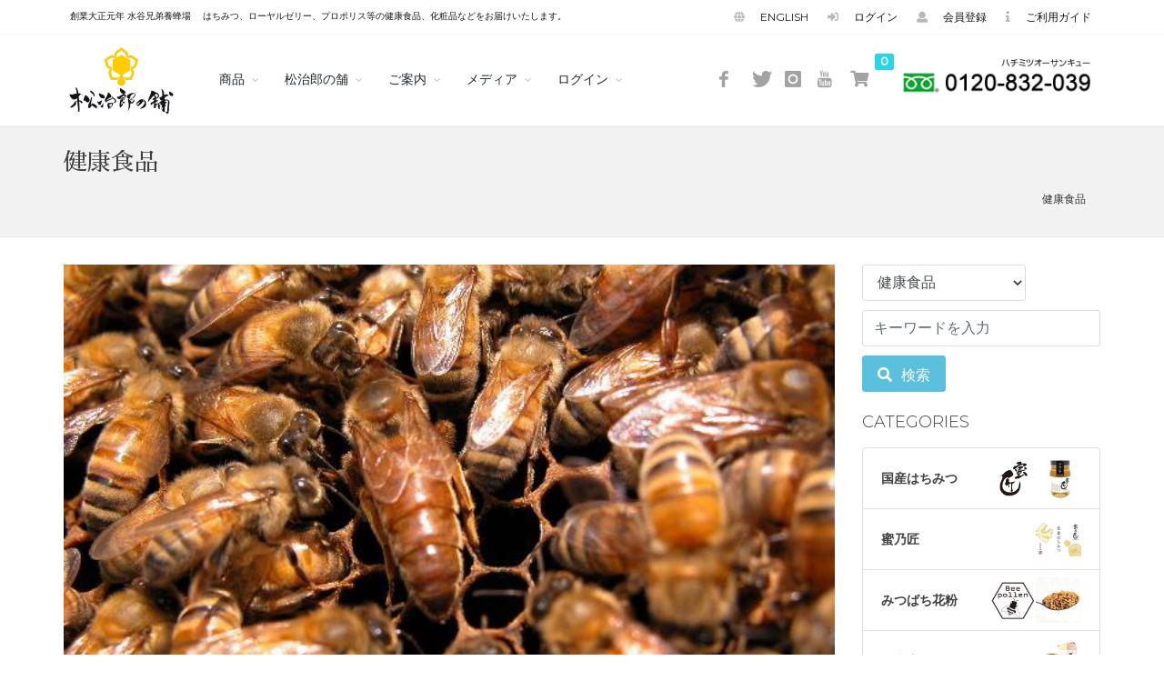

--- FILE ---
content_type: text/html; charset=UTF-8
request_url: https://www.matsujiro.shop/products/list?category_id=1
body_size: 14776
content:
<!doctype html>
<html lang="ja">
<head>
<meta charset="utf-8">
<meta http-equiv="X-UA-Compatible" content="IE=edge">
<!--[if IE]><meta http-equiv='X-UA-Compatible' content='IE=edge,chrome=1'><![endif]-->

<title>健康食品 | はちみつ屋 松治郎の舗</title>
    <meta name="author" content="はちみつ屋松治郎の舗">
  <meta name="viewport" content="width=device-width, initial-scale=1">
  
 <meta property="og:title" content="健康食品" />
<meta property="og:type" content="article" />
<meta property="og:url" content="https://www.matsujiro.shop/products/list?category_id=1">
<meta property="og:image" content="https://www.matsujiro.shop/html/user_data/img/categorytop/c-1.jpg" />
<meta property="og:site_name"  content="健康食品 はちみつ屋 松治郎の舗" />
<meta property="og:description" content="" />
<meta property="fb:app_id" content="1298878156911581" />
<meta name="twitter:card" content="summary" />
<meta name="twitter:site" content="@matusjiro_honey" />
<meta name="twitter:title" content="健康食品" />
<meta name="twittersite_name"  content="健康食品 はちみつ屋 松治郎の舗" />
<meta name="twitter:description" content="" />
<meta name="twitter:url" content="https://www.matsujiro.shop/products/list?category_id=1">
<meta name="twitter:image" content="/html/user_data/img/categorytop/c-1.jpg" />
<meta name="description" content="">
<meta name="keywords" content="">

  <link rel="icon" href="/html/template/sasstyle1/img/common/favicon.ico">

  <!-- WEB FONTS : use %7C instead of | (pipe) -->
  <link href="https://fonts.googleapis.com/css?family=Montserrat:300,400,500%7COpen+Sans:300,400,600%7CRaleway:300,400,500,600,700" rel="stylesheet" type="text/css" />
  <link href="https://fonts.googleapis.com/earlyaccess/sawarabimincho.css" rel="stylesheet" />

  <!-- CORE CSS -->
  	<link href="/html/template/sasstyle1/assets/plugins/bootstrap/css/bootstrap.css" rel="stylesheet" type="text/css" />


<link rel="stylesheet" href="/html/template/sasstyle1/css/slick.css?v=3.0.15">
<link rel="stylesheet" href="/html/template/sasstyle1/css/default.css?v=3.0.15">

	<!-- THEME CSS -->
	<link href="/html/template/sasstyle1/assets/css/essentials.css?v=3.0.15" rel="stylesheet" type="text/css" />
	<link href="/html/template/sasstyle1/assets/css/layout.css?v=3.0.15" rel="stylesheet" type="text/css" />

	<!-- PAGE LEVEL SCRIPTS -->
	<link href="/html/template/sasstyle1/assets/css/header-1.css?v=3.0.15" rel="stylesheet" type="text/css" />
	<link href="/html/template/sasstyle1/assets/css/color_scheme/blue.css?v=3.0.15" rel="stylesheet" type="text/css" id="color_scheme" />
  <link href="/html/template/sasstyle1/css/overwrite.css" rel="stylesheet" type="text/css" />
<!-- for original theme CSS -->
<link href="/html/template/sasstyle1/assets/css/layout-shop.css?v=3.0.15" rel="stylesheet" type="text/css" />

	<!-- JAVASCRIPT FILES -->
	<script type="text/javascript">var plugin_path = '/html/template/sasstyle1//assets/plugins/';</script>
	<script type="text/javascript" src="/html/template/sasstyle1/assets/plugins/jquery/jquery-3.2.1.min.js"></script>

	
  <!-- Font Awesome-->
	<link href="https://use.fontawesome.com/releases/v5.0.6/css/all.css" rel="stylesheet">
	    
            <!-- ▼GTMヘッダー：gtmheader GTM-W7ZGSSL -->
            <!-- Google Tag Manager -->
<script>(function(w,d,s,l,i){w[l]=w[l]||[];w[l].push({'gtm.start':
new Date().getTime(),event:'gtm.js'});var f=d.getElementsByTagName(s)[0],
j=d.createElement(s),dl=l!='dataLayer'?'&l='+l:'';j.async=true;j.src=
'https://www.googletagmanager.com/gtm.js?id='+i+dl;f.parentNode.insertBefore(j,f);
})(window,document,'script','dataLayer','GTM-W7ZGSSL');</script>
<!-- End Google Tag Manager -->
        <!-- ▲GTMヘッダー：gtmheader GTM-W7ZGSSL -->
    <!-- ▼GA4  EC：ga4ec for 3 -->
            <!-- // product_list -->
        <script>
        dataLayer.push({ecommerce: null});
        // GA4
        dataLayer.push({
            'event': 'view_item_list',
            'ecommerce': {
                'items': [
                                        {
                        'item_name': 'ローヤルゼリーコラーゲンドリンク(50ml）6本入り',
                        'item_id': '160000018000',
                        'item_code': '',
                        'price': '2700',
                        'item_category': '健康食品：ローヤルゼリー健康食品：ハニーサプリシリーズ',
                    },                                        {
                        'item_name': '国産 生ローヤルゼリー',
                        'item_id': '160000005000',
                        'item_code': '',
                        'price': '19440',
                        'item_category': '健康食品：ローヤルゼリー',
                    },                                        {
                        'item_name': 'ローヤルゼリー　コエンザイムQ10（90粒）',
                        'item_id': '160000016000',
                        'item_code': '',
                        'price': '6480',
                        'item_category': '健康食品：ローヤルゼリー健康食品：ハニーサプリシリーズ',
                    },                                        {
                        'item_name': 'ローヤルゼリー 糖衣錠タイプ（90粒）',
                        'item_id': '160000015000',
                        'item_code': '',
                        'price': '5400',
                        'item_category': '健康食品：ローヤルゼリー健康食品：ハニーサプリシリーズ',
                    },                                        {
                        'item_name': 'ローヤルドリンク （100ml）10本入り',
                        'item_id': '160000007000',
                        'item_code': '',
                        'price': '2700',
                        'item_category': '健康食品：ローヤルゼリー',
                    },                                        {
                        'item_name': 'プロポリス＆マヌカハニー 150g',
                        'item_id': '150000017000',
                        'item_code': '',
                        'price': '3780',
                        'item_category': '健康食品：プロポリス健康食品：ハニーサプリシリーズキャンペーン：ハニーサプリメントキャンペーン',
                    },                                        {
                        'item_name': 'プロポリス＆マヌカハニー　スティックタイプ（10g×6袋）',
                        'item_id': '150000018000',
                        'item_code': '',
                        'price': '1620',
                        'item_category': '健康食品：プロポリス健康食品：ハニーサプリシリーズキャンペーン：ハニーサプリメントキャンペーン',
                    },                                        {
                        'item_name': 'プロポリスカプセルタイプ（90粒）',
                        'item_id': '150000016000',
                        'item_code': '',
                        'price': '5400',
                        'item_category': '健康食品：プロポリス健康食品：ハニーサプリシリーズキャンペーン：日々の予防に',
                    },                                        {
                        'item_name': 'プロポリス ストレートタイプ 30ml',
                        'item_id': '150000006000',
                        'item_code': '',
                        'price': '3240',
                        'item_category': '健康食品：プロポリス健康食品：ハニーサプリシリーズキャンペーン：日々の予防にキャンペーン：ハニーサプリメントキャンペーン',
                    },                                        {
                        'item_name': 'プロポリスドリンク10本入り',
                        'item_id': '150000014000',
                        'item_code': '',
                        'price': '3564',
                        'item_category': '健康食品：プロポリス',
                    },                                        {
                        'item_name': '【定期購入】ビーポーレン(Bee pollen)みつばち花粉　90g（毎月おとどけ）',
                        'item_id': '170000007000',
                        'item_code': '',
                        'price': '2754',
                        'item_category': '健康食品：みつばち花粉 Beepollen',
                    },                                        {
                        'item_name': 'プロポリスストレート(30ml)3本',
                        'item_id': '0000000000046',
                        'item_code': '',
                        'price': '9234',
                        'item_category': '健康食品：プロポリス健康食品：ハニーサプリシリーズキャンペーン：ハニーサプリメントキャンペーン',
                    },                                        {
                        'item_name': '【定期購入】プロポリスカプセルタイプ　90粒（毎月お届け）',
                        'item_id': '170000011000',
                        'item_code': '',
                        'price': '4590',
                        'item_category': '健康食品：プロポリス健康食品：ハニーサプリシリーズ',
                    },                                        {
                        'item_name': '【定期購入】ローヤルゼリーコラーゲンドリンク(50ml）30本（毎月お届け）',
                        'item_id': '160000018000',
                        'item_code': '',
                        'price': '11475',
                        'item_category': '健康食品：ローヤルゼリー健康食品：ハニーサプリシリーズ',
                    },                                        {
                        'item_name': '【定期購入】ローヤルゼリーコエンザイムQ10　90粒（毎月お届け）',
                        'item_id': '170000011000',
                        'item_code': '',
                        'price': '5508',
                        'item_category': '健康食品：ローヤルゼリー健康食品：ハニーサプリシリーズ',
                    },                                        {
                        'item_name': '【定期購入】ローヤルゼリー 糖衣錠タイプ　90粒（毎月お届け）',
                        'item_id': '170000011000',
                        'item_code': '',
                        'price': '4590',
                        'item_category': '健康食品：ハニーサプリシリーズ',
                    }                                    ]
            }
        });

        // UA
        dataLayer.push({
            'ecommerce': {
                'currencyCode': 'JPY',
                'impressions': [
                                        {
                        'name': 'ローヤルゼリーコラーゲンドリンク(50ml）6本入り',
                        'id': '160000018000',
                        'price': '2700',
                        'category': '健康食品：ローヤルゼリー健康食品：ハニーサプリシリーズ',
                    },                                        {
                        'name': '国産 生ローヤルゼリー',
                        'id': '160000005000',
                        'price': '19440',
                        'category': '健康食品：ローヤルゼリー',
                    },                                        {
                        'name': 'ローヤルゼリー　コエンザイムQ10（90粒）',
                        'id': '160000016000',
                        'price': '6480',
                        'category': '健康食品：ローヤルゼリー健康食品：ハニーサプリシリーズ',
                    },                                        {
                        'name': 'ローヤルゼリー 糖衣錠タイプ（90粒）',
                        'id': '160000015000',
                        'price': '5400',
                        'category': '健康食品：ローヤルゼリー健康食品：ハニーサプリシリーズ',
                    },                                        {
                        'name': 'ローヤルドリンク （100ml）10本入り',
                        'id': '160000007000',
                        'price': '2700',
                        'category': '健康食品：ローヤルゼリー',
                    },                                        {
                        'name': 'プロポリス＆マヌカハニー 150g',
                        'id': '150000017000',
                        'price': '3780',
                        'category': '健康食品：プロポリス健康食品：ハニーサプリシリーズキャンペーン：ハニーサプリメントキャンペーン',
                    },                                        {
                        'name': 'プロポリス＆マヌカハニー　スティックタイプ（10g×6袋）',
                        'id': '150000018000',
                        'price': '1620',
                        'category': '健康食品：プロポリス健康食品：ハニーサプリシリーズキャンペーン：ハニーサプリメントキャンペーン',
                    },                                        {
                        'name': 'プロポリスカプセルタイプ（90粒）',
                        'id': '150000016000',
                        'price': '5400',
                        'category': '健康食品：プロポリス健康食品：ハニーサプリシリーズキャンペーン：日々の予防に',
                    },                                        {
                        'name': 'プロポリス ストレートタイプ 30ml',
                        'id': '150000006000',
                        'price': '3240',
                        'category': '健康食品：プロポリス健康食品：ハニーサプリシリーズキャンペーン：日々の予防にキャンペーン：ハニーサプリメントキャンペーン',
                    },                                        {
                        'name': 'プロポリスドリンク10本入り',
                        'id': '150000014000',
                        'price': '3564',
                        'category': '健康食品：プロポリス',
                    },                                        {
                        'name': '【定期購入】ビーポーレン(Bee pollen)みつばち花粉　90g（毎月おとどけ）',
                        'id': '170000007000',
                        'price': '2754',
                        'category': '健康食品：みつばち花粉 Beepollen',
                    },                                        {
                        'name': 'プロポリスストレート(30ml)3本',
                        'id': '0000000000046',
                        'price': '9234',
                        'category': '健康食品：プロポリス健康食品：ハニーサプリシリーズキャンペーン：ハニーサプリメントキャンペーン',
                    },                                        {
                        'name': '【定期購入】プロポリスカプセルタイプ　90粒（毎月お届け）',
                        'id': '170000011000',
                        'price': '4590',
                        'category': '健康食品：プロポリス健康食品：ハニーサプリシリーズ',
                    },                                        {
                        'name': '【定期購入】ローヤルゼリーコラーゲンドリンク(50ml）30本（毎月お届け）',
                        'id': '160000018000',
                        'price': '11475',
                        'category': '健康食品：ローヤルゼリー健康食品：ハニーサプリシリーズ',
                    },                                        {
                        'name': '【定期購入】ローヤルゼリーコエンザイムQ10　90粒（毎月お届け）',
                        'id': '170000011000',
                        'price': '5508',
                        'category': '健康食品：ローヤルゼリー健康食品：ハニーサプリシリーズ',
                    },                                        {
                        'name': '【定期購入】ローヤルゼリー 糖衣錠タイプ　90粒（毎月お届け）',
                        'id': '170000011000',
                        'price': '4590',
                        'category': '健康食品：ハニーサプリシリーズ',
                    }                                    ]
            }
        });

    </script>


        <!-- ▲GA4  EC：ga4ec for 3 -->

    
<!-- Global Site Tag (gtag.js) - Google Analytics -->
<script async src="https://www.googletagmanager.com/gtag/js?id=AW-10968928674"></script>
<script>
  window.dataLayer = window.dataLayer || [];
  function gtag(){dataLayer.push(arguments);}
  gtag('js', new Date());
  gtag('config', 'AW-10968928674');
</script>
<!-- Google tag (gtag.js) -->
<script async src="https://www.googletagmanager.com/gtag/js?id=G-CEHFYXG0TV"></script>
<script>
  window.dataLayer = window.dataLayer || [];
  function gtag(){dataLayer.push(arguments);}
  gtag('js', new Date());

  gtag('config', 'G-CEHFYXG0TV');
</script>
<!-- Global Site Tag (gtag.js) - Google Analytics -->
<script async src="https://www.googletagmanager.com/gtag/js?id=UA-118116246-1"></script>
<script>
  window.dataLayer = window.dataLayer || [];
  function gtag(){dataLayer.push(arguments);}
  gtag('js', new Date());
  gtag('config', 'UA-118116246-1');
</script>
<script>
	
gtag('event', 'view_item_list', {
  "items": [
{
  'id': '160000018000',
  'name': 'ローヤルゼリーコラーゲンドリンク(50ml）6本入り',
  'category': '健康食品',
  'brand': '',
  'variant': '',
  'list': 'おすすめ順',
  'price': '2700', 
  'position': 1
},{
  'id': '160000005000',
  'name': '国産 生ローヤルゼリー',
  'category': '健康食品',
  'brand': '',
  'variant': '',
  'list': 'おすすめ順',
  'price': '19440', 
  'position': 2
},{
  'id': '160000016000',
  'name': 'ローヤルゼリー　コエンザイムQ10（90粒）',
  'category': '健康食品',
  'brand': '',
  'variant': '',
  'list': 'おすすめ順',
  'price': '6480', 
  'position': 3
},{
  'id': '160000015000',
  'name': 'ローヤルゼリー 糖衣錠タイプ（90粒）',
  'category': '健康食品',
  'brand': '',
  'variant': '',
  'list': 'おすすめ順',
  'price': '5400', 
  'position': 4
},{
  'id': '160000007000',
  'name': 'ローヤルドリンク （100ml）10本入り',
  'category': '健康食品',
  'brand': '',
  'variant': '',
  'list': 'おすすめ順',
  'price': '2700', 
  'position': 5
},{
  'id': '150000017000',
  'name': 'プロポリス＆マヌカハニー 150g',
  'category': '健康食品',
  'brand': '',
  'variant': '',
  'list': 'おすすめ順',
  'price': '3780', 
  'position': 6
},{
  'id': '150000018000',
  'name': 'プロポリス＆マヌカハニー　スティックタイプ（10g×6袋）',
  'category': '健康食品',
  'brand': '',
  'variant': '',
  'list': 'おすすめ順',
  'price': '1620', 
  'position': 7
},{
  'id': '150000016000',
  'name': 'プロポリスカプセルタイプ（90粒）',
  'category': '健康食品',
  'brand': '',
  'variant': '',
  'list': 'おすすめ順',
  'price': '5400', 
  'position': 8
},{
  'id': '150000006000',
  'name': 'プロポリス ストレートタイプ 30ml',
  'category': '健康食品',
  'brand': '',
  'variant': '',
  'list': 'おすすめ順',
  'price': '3240', 
  'position': 9
},{
  'id': '150000014000',
  'name': 'プロポリスドリンク10本入り',
  'category': '健康食品',
  'brand': '',
  'variant': '',
  'list': 'おすすめ順',
  'price': '3564', 
  'position': 10
},{
  'id': '170000007000',
  'name': '【定期購入】ビーポーレン(Bee pollen)みつばち花粉　90g（毎月おとどけ）',
  'category': '健康食品',
  'brand': '',
  'variant': '',
  'list': 'おすすめ順',
  'price': '2754', 
  'position': 11
},{
  'id': '0000000000046',
  'name': 'プロポリスストレート(30ml)3本',
  'category': '健康食品',
  'brand': '',
  'variant': '',
  'list': 'おすすめ順',
  'price': '9234', 
  'position': 12
},{
  'id': '170000011000',
  'name': '【定期購入】プロポリスカプセルタイプ　90粒（毎月お届け）',
  'category': '健康食品',
  'brand': '',
  'variant': '',
  'list': 'おすすめ順',
  'price': '4590', 
  'position': 13
},{
  'id': '160000018000',
  'name': '【定期購入】ローヤルゼリーコラーゲンドリンク(50ml）30本（毎月お届け）',
  'category': '健康食品',
  'brand': '',
  'variant': '',
  'list': 'おすすめ順',
  'price': '11475', 
  'position': 14
},{
  'id': '170000011000',
  'name': '【定期購入】ローヤルゼリーコエンザイムQ10　90粒（毎月お届け）',
  'category': '健康食品',
  'brand': '',
  'variant': '',
  'list': 'おすすめ順',
  'price': '5508', 
  'position': 15
},{
  'id': '170000011000',
  'name': '【定期購入】ローヤルゼリー 糖衣錠タイプ　90粒（毎月お届け）',
  'category': '健康食品',
  'brand': '',
  'variant': '',
  'list': 'おすすめ順',
  'price': '4590', 
  'position': 16
}  ]
});

var items = [];
items['243'] = {
  'id': '160000018000',
  'name': 'ローヤルゼリーコラーゲンドリンク(50ml）6本入り',
  'category': '健康食品',
  'brand': '',
  'variant': '',
  'list': 'おすすめ順',
  'price': '2700', 
  'position': 1
};
items['32'] = {
  'id': '160000005000',
  'name': '国産 生ローヤルゼリー',
  'category': '健康食品',
  'brand': '',
  'variant': '',
  'list': 'おすすめ順',
  'price': '19440', 
  'position': 2
};
items['199'] = {
  'id': '160000016000',
  'name': 'ローヤルゼリー　コエンザイムQ10（90粒）',
  'category': '健康食品',
  'brand': '',
  'variant': '',
  'list': 'おすすめ順',
  'price': '6480', 
  'position': 3
};
items['198'] = {
  'id': '160000015000',
  'name': 'ローヤルゼリー 糖衣錠タイプ（90粒）',
  'category': '健康食品',
  'brand': '',
  'variant': '',
  'list': 'おすすめ順',
  'price': '5400', 
  'position': 4
};
items['37'] = {
  'id': '160000007000',
  'name': 'ローヤルドリンク （100ml）10本入り',
  'category': '健康食品',
  'brand': '',
  'variant': '',
  'list': 'おすすめ順',
  'price': '2700', 
  'position': 5
};
items['232'] = {
  'id': '150000017000',
  'name': 'プロポリス＆マヌカハニー 150g',
  'category': '健康食品',
  'brand': '',
  'variant': '',
  'list': 'おすすめ順',
  'price': '3780', 
  'position': 6
};
items['233'] = {
  'id': '150000018000',
  'name': 'プロポリス＆マヌカハニー　スティックタイプ（10g×6袋）',
  'category': '健康食品',
  'brand': '',
  'variant': '',
  'list': 'おすすめ順',
  'price': '1620', 
  'position': 7
};
items['197'] = {
  'id': '150000016000',
  'name': 'プロポリスカプセルタイプ（90粒）',
  'category': '健康食品',
  'brand': '',
  'variant': '',
  'list': 'おすすめ順',
  'price': '5400', 
  'position': 8
};
items['188'] = {
  'id': '150000006000',
  'name': 'プロポリス ストレートタイプ 30ml',
  'category': '健康食品',
  'brand': '',
  'variant': '',
  'list': 'おすすめ順',
  'price': '3240', 
  'position': 9
};
items['27'] = {
  'id': '150000014000',
  'name': 'プロポリスドリンク10本入り',
  'category': '健康食品',
  'brand': '',
  'variant': '',
  'list': 'おすすめ順',
  'price': '3564', 
  'position': 10
};
items['278'] = {
  'id': '170000007000',
  'name': '【定期購入】ビーポーレン(Bee pollen)みつばち花粉　90g（毎月おとどけ）',
  'category': '健康食品',
  'brand': '',
  'variant': '',
  'list': 'おすすめ順',
  'price': '2754', 
  'position': 11
};
items['227'] = {
  'id': '0000000000046',
  'name': 'プロポリスストレート(30ml)3本',
  'category': '健康食品',
  'brand': '',
  'variant': '',
  'list': 'おすすめ順',
  'price': '9234', 
  'position': 12
};
items['288'] = {
  'id': '170000011000',
  'name': '【定期購入】プロポリスカプセルタイプ　90粒（毎月お届け）',
  'category': '健康食品',
  'brand': '',
  'variant': '',
  'list': 'おすすめ順',
  'price': '4590', 
  'position': 13
};
items['252'] = {
  'id': '160000018000',
  'name': '【定期購入】ローヤルゼリーコラーゲンドリンク(50ml）30本（毎月お届け）',
  'category': '健康食品',
  'brand': '',
  'variant': '',
  'list': 'おすすめ順',
  'price': '11475', 
  'position': 14
};
items['287'] = {
  'id': '170000011000',
  'name': '【定期購入】ローヤルゼリーコエンザイムQ10　90粒（毎月お届け）',
  'category': '健康食品',
  'brand': '',
  'variant': '',
  'list': 'おすすめ順',
  'price': '5508', 
  'position': 15
};
items['286'] = {
  'id': '170000011000',
  'name': '【定期購入】ローヤルゼリー 糖衣錠タイプ　90粒（毎月お届け）',
  'category': '健康食品',
  'brand': '',
  'variant': '',
  'list': 'おすすめ順',
  'price': '4590', 
  'position': 16
};

function selectProduct(pid) {
  var item = items[pid];
  gtag('event', 'select_content', {
  "content_type": "product",
  "items": [{
    'id': item.id,
    'name': item.name,
    'category': item.category,
    'brand': item.brand,
    'variant': item.variant,
    'position': item.pos
    }]
  });
}

</script>

</head>
<body id="page_product_list" class="product_page">
<div id="fb-root"></div>
<script>(function(d, s, id) {
  var js, fjs = d.getElementsByTagName(s)[0];
  if (d.getElementById(id)) return;
  js = d.createElement(s); js.id = id;
  js.src = 'https://connect.facebook.net/ja_JP/sdk.js#xfbml=1&version=v3.0&appId=1298878156911581&autoLogAppEvents=1';
  fjs.parentNode.insertBefore(js, fjs);
}(document, 'script', 'facebook-jssdk'));</script>

 <div id="wrapper">
  <header id="">
    <div class="container-fluid-1 inner-1">
                            <!-- ▼GTMボディ：gtmbody GTM-W7ZGSSL -->
            <!-- Google Tag Manager (noscript) -->
<noscript><iframe src="https://www.googletagmanager.com/ns.html?id=GTM-W7ZGSSL"
height="0" width="0" style="display:none;visibility:hidden"></iframe></noscript>
<!-- End Google Tag Manager (noscript) -->
        <!-- ▲GTMボディ：gtmbody GTM-W7ZGSSL -->
    <!-- ▼トップバー -->
            <!-- Top Bar -->
<div id="topBar" class="hidden-md-down">
	<div class="container">

		<!-- right -->
		<ul class="top-links list-inline float-right">
						<li class="hidden-xs-down"><a href="https://matsujiro-global.com/" target="_blank" rel=”noopener” title="English"><i class="fa fa-globe"></i>　English</a></li>
			<li class="hidden-xs-down"><a href="https://www.matsujiro.shop/mypage/login" title="ログイン"><i class="fa fa-sign-in-alt"></i>　ログイン</a></li>
			<li class="hidden-xs-down"><a href="https://www.matsujiro.shop/entry" title="会員登録"><i class="fa fa-user"></i>　会員登録</a></li>
						<li class="hidden-xs-down"><a href="/user_data/guide" title="ご利用ガイド"><i class="fa fa-info"></i>　ご利用ガイド</a></li>
		</ul>

		<!-- left -->
		<ul class="top-links list-inline">
			<li class="hidden-xs-down"><a href="#" class="fs-10">創業大正元年 水谷兄弟養蜂場　 はちみつ、ローヤルゼリー、プロポリス等の健康食品、化粧品などをお届けいたします。</a></li>
				</ul>

	</div>
</div>
<!-- /Top Bar -->
        <!-- ▲トップバー -->
    <!-- ▼ヘッダー -->
                        <div id="header" class="navbar-toggleable-md sticky clearfix">


  <!-- TOP NAV -->
  <header id="topNav">
    <div class="container">

      <!-- Mobile Menu Button -->
      <button class="btn btn-mobile" data-toggle="collapse" data-target=".nav-main-collapse">
        <i class="fa fa-bars"></i>
      </button>

      <!-- BUTTONS -->
      <ul class="float-right nav nav-pills nav-second-main">
        <li><a href="https://www.facebook.com/matsujiro" target="_blank" title="Facebook @matsujiro"><i class="icon-facebook"></i></a></li>
        <li><a href="https://twitter.com/matsujiro_honey" target="_blank" title="Twitter @matsujiro_honey"><i class="icon-twitter"></i></a></li>
        <li><a href="https://www.instagram.com/matsujiro_honey" target="_blank" title="Instagram @matsujiro_honey"><i class="icon-instagram"></i></a></li>
        <li><a href="https://www.youtube.com/channel/UCE45fuM640BnaxB945kgHnw"><i class="icon-youtube"></i></a></li>

       	

        <!-- QUICK SHOP CART -->
        <li class="quick-cart">
          <a id="nav-cart" href="#" title="ショッピングカートビュー 0個">
            <span id="nav-cart-icon" class="badge badge-aqua btn-sm badge-corner">0</span>
            <i class="fa fa-shopping-cart fa-lg"></i> 
          </a>
     
          
         
          <div class="quick-cart-box p-10 box-static box-border-top">
              <h5><i class="fa fa-shopping-cart fa-lg"></i> ショッピングカート</h5>
                        <div class="quick-cart-wrapper">
                            <p class="p-10 bg-error fs-12 bg-silver ">
                <i class="fa fa-warning fa-lg text-warning"></i> 現在カート内に商品はございません。
              </p>
                          </div>

            <!-- quick cart footer -->
                                   <!-- /quick cart footer -->

          </div>
     
        </li>
        <!-- /QUICK SHOP CART -->
				<li class="nav-item-img hidden-md-down "><a href="tel:0120832039" title="松治郎の舗フリーダイヤル0120832039"><img src="/html/template/sasstyle1/assets/images/basic/fd-0120832039-1.png" class="nav-img"></a></li>

      </ul>
      <!-- /BUTTONS -->

      <!-- Logo -->
      <a class="logo float-left" href="https://www.matsujiro.shop/" title="はちみつ屋 松治郎の舗">        <img src="/html/template/sasstyle1/assets/images/basic/m-logo-2-252x160.png" alt="はちみつ屋 松治郎の舗" />
      </a>

			<div class="navbar-collapse collapse float-left nav-main-collapse ml-30">
        <nav class="nav-main">
					
          <ul id="topMain" class="nav nav-pills nav-main">
            <li class="dropdown mega-menu">
              <a href="#" class="dropdown-toggle">商品</a>
              <ul class="dropdown-menu">
                <li>
                  <div class="row">
                    <div class="col-md-5th">
                      <ul class="list-unstyled">
                        <li><span>はちみつ</span></li>
                        <li class="menu-item-img"><a href="https://www.matsujiro.shop/products/list?category_id=11" title="国産はちみつ　蜜匠">国産はちみつ　蜜匠<img src="/html/template/sasstyle1/assets/images/menu/mitsusho.jpg" class="float-right hidden-md-down" width="50"></a></li>
                        <li class="menu-item-img"><a href="https://www.matsujiro.shop/products/list?category_id=35" title="蜜乃匠">蜜乃匠<img src="/html/template/sasstyle1/assets/images/menu/2022-jh-200x200.jpg" class="float-right hidden-md-down" width="50"></a></li>
                        <li class="menu-item-img"><a href="https://www.matsujiro.shop/products/list?category_id=13" title="海外厳選はちみつ">海外厳選はちみつ<img src="/html/template/sasstyle1/assets/images/menu/sekaino-honey.jpg" class="float-right hidden-md-down" width="50"></a></li>
                        <li class="menu-item-img"><a href="https://www.matsujiro.shop/products/list?category_id=12" title="献上蜜">献上蜜<img src="/html/template/sasstyle1/assets/images/menu/m-3.jpg" class="float-right hidden-md-down" width="50"></a></li>
												<li class="menu-item-img"><a href="https://www.matsujiro.shop/products/list?category_id=14" title="はちみつ製品">はちみつ製品<img src="/html/template/sasstyle1/assets/images/menu/hachimitsu-seihin.jpg" class="float-right hidden-md-down" width="50"></a></li>
												<li class="menu-item-img"><a href="https://www.matsujiro.shop/products/list?category_id=15" title="はちみつお菓子">はちみつお菓子<img src="/html/template/sasstyle1/assets/images/menu/candy.jpg" class="float-right hidden-md-down" width="50"></a></li>
                      </ul>
                    </div>
                    <div class="col-md-5th">
                      <ul class="list-unstyled">
												<li><span>健康食品</span></li>
                        <li class="menu-item-img"><a href="https://www.matsujiro.shop/products/list?category_id=3" title="プロポリス">プロポリス<img src="/html/template/sasstyle1/assets/images/menu/propolis.jpg" class="float-right hidden-md-down" width="50"></a></li>
                        <li class="menu-item-img"><a href="https://www.matsujiro.shop/products/list?category_id=16" title="ローヤルゼリー">ローヤルゼリー<img src="/html/template/sasstyle1/assets/images/menu/royaljelly.jpg" class="float-right hidden-md-down" width="50"></a></li>
                        <li class="menu-item-img"><a href="https://www.matsujiro.shop/products/list?category_id=4" title="みつばち花粉">みつばち花粉<img src="/html/template/sasstyle1/assets/images/menu/beepollen_spoon.jpg" class="float-right hidden-md-down" width="50"></a></li>
                      </ul>
                    </div>
                    <div class="col-md-5th">
                      <ul class="list-unstyled">
												<li><span>はちみつコスメ　蜜美</span></li>
												<li class="menu-item-img"><a href="https://www.matsujiro.shop/products/detail/43" title="はちみつコスメ　蜜美 石けん">石けん<img src="/html/template/sasstyle1/assets/images/menu/mitsubi.jpg" class="float-right hidden-md-down" width="50"></a></li>
                        <li class="menu-item-img"><a href="https://www.matsujiro.shop/products/detail/40" title="はちみつコスメ　蜜美 リップクリーム">リップクリーム<img src="/html/template/sasstyle1/assets/images/menu/mitsubi-lip.jpg" class="float-right hidden-md-down" width="50"></a></li>
                        <li class="menu-item-img"><a href="https://www.matsujiro.shop/products/detail/356" title="はちみつコスメ　蜜美 ハンドクリーム">ハンドクリーム<img src="/html/template/sasstyle1/assets/images/menu/mitsubi-cream.jpg" class="float-right hidden-md-down" width="50"></a></li>
                        <li class="menu-item-img"><a href="https://www.matsujiro.shop/products/detail/42" title="はちみつコスメ　蜜美 フェイス&ボディオイル">フェイス&ボディオイル<img src="/html/template/sasstyle1/assets/images/menu/mitsubi-oil.jpg" class="float-right hidden-md-down" width="50"></a></li>
                      </ul>
                    </div>
                    <div class="col-md-5th">
                      <ul class="list-unstyled">
												<li><span>セレクト商品</span></li>
												<li class="menu-item-img"><a href="https://www.matsujiro.shop/products/list?category_id=17" title="おいせさん">おいせさん<img src="/html/template/sasstyle1/assets/images/menu/m-7.jpg" class="float-right hidden-md-down" width="50"></a></li>
                        <li class="menu-item-img"><a href="https://www.matsujiro.shop/products/list?category_id=18" title="ボディタオル">ボディタオル<img src="/html/template/sasstyle1/assets/images/menu/m-12.jpg" class="float-right hidden-md-down" width="50"></a></li>
                        <li></li>
                        <li><span ><a href="https://www.matsujiro.shop/products/list?category_id=34" title="松治郎の舗　定期便" style="font-size: 16px; font-weight: 600; padding-left: 0;">松治郎の舗　定期便</a></span></li>
                        <li class="menu-item-img"><a href="https://www.matsujiro.shop/products/list?category_id=34" title="ハニーサプリ定期便">定期便<img src="/html/template/sasstyle1/assets/images/menu/m-34.jpg" class="float-right hidden-md-down" width="50"></a></li>
                      </ul>
                    </div>
                    <div class="col-md-5th">
                      <ul class="list-unstyled">
												<li><span>贈答品・プレゼント</span></li>
												<li class="menu-item-img"><a href="https://www.matsujiro.shop/products/list?category_id=19" title="お祝い・内祝い">お祝い・内祝い<img src="/html/template/sasstyle1/assets/images/menu/uchiiwai.jpg" class="float-right hidden-md-down" width="50"></a></li>
                        <li class="menu-item-img"><a href="https://www.matsujiro.shop/products/list?category_id=20" title="ギフトボックス">ギフトボックス<img src="/html/template/sasstyle1/assets/images/menu/gift.jpg" class="float-right hidden-md-down" width="50"></a></li>
                      </ul>
                    </div>
                  </div>
                </li>
              </ul>
            </li>
            <li class="dropdown">
              <a class="dropdown-toggle" href="#">
                松治郎の舗
              </a>
              <ul class="dropdown-menu">
                <!--<li class="dropdown"><a href="https://www.matsujiro.shop/user_data/kodawari" title="素材へのこだわり">素材へのこだわり</a></li>-->
                <li class="dropdown"><a href="https://www.matsujiro.shop/user_data/aboutus" title="松治郎の舗とは">松治郎の舗とは</a></li>
                <li class="dropdown"><a href="https://www.matsujiro.shop/user_data/meister" title="はちみつマイスター">はちみつマイスター蜜匠</a></li>
                <li class="dropdown"><a href="https://www.matsujiro.shop/user_data/meister_osyun" title="はちみつマイスター">おしゅん</a></li>
                <li class="dropdown"><a href="https://www.matsujiro.shop/user_data/honey" title="様々なはちみつ">はちみつの世界へ</a></li>
                <li class="dropdown"><a href="https://www.matsujiro.shop/user_data/shoplist" title="店舗案内">店舗案内</a></li>
                <li class="dropdown"><a href="https://www.matsujiro.shop/help/about" title="会社概要">会社概要</a></li>
                <li class="dropdown"><a href="https://matsujiro-recruit.net/" target="_blank" title="人材採用">採用情報</a></li>
							</ul>
						</li>
            <li class="dropdown">
              <a class="dropdown-toggle" href="#">
                ご案内
              </a>
              <ul class="dropdown-menu">
                <li class="dropdown">
                  <a class="dropdown" href="https://www.matsujiro.shop/user_data/guide">ご利用ガイド</a>
                                  </li>
                <li class="dropdown"><a href="https://www.matsujiro.shop/contact" title="お問い合わせ">お問い合わせ</a></li>
                <li class="dropdown"><a href="https://www.matsujiro.shop/user_data/faq" title="よくある質問">よくある質問</a></li>
                <li class="dropdown"><a href="https://www.matsujiro.shop/help/tradelaw" title="特定商取引法による表示">特定商取引法による表示</a></li>
                <li class="dropdown"><a href="https://www.matsujiro.shop/help/privacy" title="プライバシーポリシー">プライバシーポリシー</a></li>
								<li class="dropdown"><a href="https://www.matsujiro.shop/help/agreement" title="利用規約">利用規約</a></li>
                <li class="dropdown"><a href="https://www.matsujiro.shop/user_data/sitemap" title="サイトマップ">サイトマップ</a></li>
                <li class="dropdown"><a href="mailto:info@matsujiro.shop?subject=取材申込" title="取材申込">取材申込</a></li>
							</ul>
						</li>
            <li class="dropdown mega-menu">
              <a class="dropdown-toggle" href="#">
                メディア
              </a>
              <ul class="dropdown-menu">
								<li>
                  <div class="row">
                    <div class="col-md-5th">
                      <ul class="list-unstyled">
                        <li><span>はちみつコンテンツ</span></li>
                                                <li><a href="https://www.matsujiro.shop/blog/" target="_blank" title="蜜匠マイスターおしゅん"><img src="/html/template/sasstyle1/assets/images/banner/sb-m-blog.jpg" class="img-fluid-" width="100"> はちみつマイスターおしゅん</a></li>
                        <li><a href="https://www.youtube.com/channel/UCC0SJZ7wCIf5j0CiPwYaOJA" target="_blank" title="はちみつマイスターおしゅん"><img src="/html/template/sasstyle1/assets/images/banner/yt-200x94.jpg" class="img-fluid-" width="100"> Youtube公式チャネル</a></li>
												<li><a href="http://www.beespoon.com/" target="_blank" title="はちみつ料理レシピブログ"><img src="/html/template/sasstyle1/assets/images/banner/sb-recipe.jpg" class="img-fluid-" width="100"> はちみつ料理レシピブログ</a></li>
                      </ul>
                    </div>
                    <div class="col-md-5th">
                      <ul class="list-unstyled">
                        <li><span>ニュース</span></li>
												<li><a href="https://www.matsujiro.shop/blog/" title="お知らせ・ニュース"><img src="/html/template/sasstyle1/assets/images/banner/m-blog.jpg" class="img-fluid-" width="100"> お知らせ</a></li>
                                                												<li><a href="https://www.matsujiro.shop/user_data/media"><img src="/html/template/sasstyle1/assets/images/banner/sb-media.jpg" class="img-fluid-" width="100"> TV・雑誌掲載</a></li>
                      </ul>
                    </div>
                    <div class="col-md-5th">
                      <ul class="list-unstyled">
                        <li><span>ソーシャルメディア</span></li>
                        <li><a href="https://www.facebook.com/matsujiro" target="_blank" title="Facebook @matsujiro"><i class="icon-facebook"></i> Facebook</a></li>
                        <li><a href="https://twitter.com/matsujiro_honey" target="_blank" title="Twitter @matsujiro_honey"><i class="icon-twitter"></i> Twitter</a></li>
												<li><a href="https://www.instagram.com/matsujiro_honey" target="_blank" title="Instagram @matsujiro_honey"><i class="icon-instagram"></i> Instagram</a></li>
												<li><a href="https://www.youtube.com/channel/UCE45fuM640BnaxB945kgHnw"><i class="icon-youtube"></i> Youtube 公式チャンネル</a></li>
                      </ul>
                    </div>
									</div>
								
								</li>
                								
							</ul>
						</li>
            <li class="hidden-md-up"><a href="https://www.matsujiro.shop/cart" title="ショッピングカート"><i class="fa fa-shopping-cart"></i> カート</a></li>
												<li class="dropdown">
              <a class="dropdown-toggle" href="#">
                <i class="fa fa-sign-in-alt hidden-md-up"></i> ログイン
              </a>
							<ul class="dropdown-menu float-right">
								<li><a href="https://www.matsujiro.shop/mypage/login" title="ログイン"><i class="fa fa-sign-in-alt"></i>　ログイン</a></li>
								<li><a href="https://www.matsujiro.shop/entry" title="会員登録"><i class="fa fa-user"></i>　会員登録</a></li>
								<li><a href="https://www.matsujiro.shop/forgot" title="パスワード発行"><i class="fa fa-info"></i> パスワード発行</a></li>
							</ul>
						</li>
						            <li></li>
          </ul>
        </nav>
      </div>
		</div>
  </header>
</div>
                <!-- ▲ヘッダー -->

                          </div>
  </header>
  
	<section class="page-header page-header-xs">
	<div class="container">

		<h1 class="font-sawarabimincho ">健康食品</h1>

		<!-- breadcrumbs -->
		<ol class="breadcrumb">
                         <li><a href="https://www.matsujiro.shop/products/list?category_id=1">健康食品</a></li>
                              
		</ol><!-- /breadcrumbs -->

	</div>
</section>
<div class="margin-bottom-40 hidden-xs">
</div>
<!-- /PAGE HEADER -->
        	<div id="contents_top">
	    </div>
	
  <!-- Contents -->
  													<div id="contents" class="theme_side_right">
    <div class="container">
      <div class="row">
        								<div id="main" class="col-lg-9 col-md-9 col-sm-9">
        						<div  id="main_top">
						    <!-- ▼商品一覧ページ - トップ画像 -->
            <div class="row mb-40">
   <div class="col-sm-12">
    <img class="img-fluid" src="/html/user_data/img/categorytop/c-1.jpg">
   </div>
</div>
        <!-- ▲商品一覧ページ - トップ画像 -->
    <!-- ▼プロポリスコンテンツ -->
            
        <!-- ▲プロポリスコンテンツ -->
    <!-- ▼まとめ買い -->
            
        <!-- ▲まとめ買い -->
    <!-- ▼蜜匠エコパック -->
            
        <!-- ▲蜜匠エコパック -->
    <!-- ▼法人向けギフト -->
            
        <!-- ▲法人向けギフト -->
    <!-- ▼業務用大口販売 -->
            
        <!-- ▲業務用大口販売 -->
    <!-- ▼献上蜜 -->
            
        <!-- ▲献上蜜 -->
    <!-- ▼新蜜 -->
            
        <!-- ▲新蜜 -->
    <!-- ▼はちみつマイスター -->
            <style>
  .border-p {
    border: 1px solid #dadada;
    border-radius: 10px;
    padding: 1em;
    margin-bottom: -10px
  }
</style>












        <!-- ▲はちみつマイスター -->
    <!-- ▼はちみつ診断 -->
            
        <!-- ▲はちみつ診断 -->
    <!-- ▼定期便 -->
            
        <!-- ▲定期便 -->

					</div>
															<div id="main_middle">
						        <form name="form1" id="form1" method="get" action="?">
        <input type="hidden" id="mode" name="mode" />                                                                                                                                                                                                            <input type="hidden" value="1" id="category_id" name="category_id" />
                                                                                                                                                                                                                                                                                                                                                                                                                                                                                                                                                                                    <input type="hidden" id="name" name="name" maxlength="50" /><input type="hidden" id="pageno" name="pageno" />                                            <input type="hidden" value="16" id="disp_number" name="disp_number" />
                                                                                                                                                    <input type="hidden" value="4" id="orderby" name="orderby" />
                                                                                                        
    </form>

    <div class="row no-margin">
    みつばち、はちみつによる健康のための食品
</div>
<div id="result_info_box" class="">
    <div class="heading-title heading-border heading-color">
    <h2 class="font-sawarabimincho ">健康食品 商品一覧</h2>
    </div>
        <form name="page_navi_top" id="page_navi_top" action="?">
                            <p id="result_info_box__item_count" class="intro"><strong><span id="productscount">20</span>件</strong>の商品がみつかりました。
                </p>

                
                
                                    </form>
    </div>

    <!-- LIST OPTIONS -->
    <div class="clearfix1 row shop-list-options mb-20">
                  
<div id="pagination_wrap" class="col-6">
    <ul class="pagination m-0 pagination pagination-md">

        
        
        
                                    <li class="page-item pagenation__item active"><a class="page-link" href="/products/list?category_id=1&amp;pageno=1"> 1 </a></li>
                                                <li class="page-item pagenation__item"><a class="page-link" href="/products/list?category_id=1&amp;pageno=2"> 2 </a></li>
                    
        
                    <li class="page-item pagenation__item-next">
                <a href="/products/list?category_id=1&amp;pageno=2"
                   aria-label="Next"><span aria-hidden="true">次へ</span></a>
            </li>
        
            </ul>
</div>
                  <div class="col">
        <select id="" name="disp_number" onchange="javascript:fnChangeDispNumber(this.value);" class="form-control"><option value="16">16件</option><option value="32">32件</option><option value="48">48件</option><option value="64">64件</option></select>
      </div>
      <div class="col">
        <select id="" name="orderby" onchange="javascript:fnChangeOrderBy(this.value);" class="form-control"><option value="4">おすすめ順</option><option value="2">新着順</option><option value="1">価格が低い順</option><option value="3">価格が高い順</option></select>
      </div>
            </form>
    </div>
    <!-- /LIST OPTIONS -->

<div id="item_list" class="clearfix category_1">
  <ul class="shop-item-list row list-inline m-0">
      <!-- ITEM -->
    <li id="result_list_box--243" class="col-6 col-sm-3">

      <div id="result_list__item--243" class="shop-item box-static box-border-top-">

        <div class="thumbnail">
          <!-- product image(s) -->
          <a class="shop-item-image" href="https://www.matsujiro.shop/products/detail/243" onClick=" selectProduct(243);">
            <img class="img-fluid" loading="lazy" src="/html/upload/save_image/0329092505_60611e6196f1d.jpg" alt="ローヤルゼリーコラーゲンドリンク(50ml）6本入り"  title="ローヤルゼリーコラーゲンドリンク(50ml）6本入り" /><span class="ribon c_1"></span>
                      </a>
          <!-- /product image(s) -->

          
          <!-- product more info -->
          <div class="shop-item-info">
                      </div>
          <!-- /product more info -->
        </div>

        <div id="result_list__detail--243" class="shop-item-summary text-center">
					<a href="https://www.matsujiro.shop/products/detail/243" onClick=" selectProduct(243);"><h2 id="result_list__name--243">ローヤルゼリーコラーゲンドリンク(50ml）6本入り</h2></a>
					<p id="result_list__description_list--243" class="item_comment fw-300 fs-12">
          								贅沢素材の美容ドリンクです。
										</p>
                    <!-- price -->
          <div class="shop-item-price text-primary"   >
            
                        <span id="result_list__price02_inc_tax--243" class="item_price">2,700円</span>
                        
                      </div>

          <!-- /price -->
        </div>

          <!-- buttons -->
          <div class="shop-item-buttons text-center hidden-md-down">
            <a class="btn btn-outline-primary" href="https://www.matsujiro.shop/products/detail/243" onClick=" selectProduct(243);"><i class="fa fa-gift fa-lg hidden-md-down"></i> 詳細<span class="hidden-md-down">を見る</span></a>
          </div>
          <!-- /buttons -->
      </div>

    </li>
    <!-- /ITEM -->

      <!-- ITEM -->
    <li id="result_list_box--32" class="col-6 col-sm-3">

      <div id="result_list__item--32" class="shop-item box-static box-border-top-">

        <div class="thumbnail">
          <!-- product image(s) -->
          <a class="shop-item-image" href="https://www.matsujiro.shop/products/detail/32" onClick=" selectProduct(32);">
            <img class="img-fluid" loading="lazy" src="/html/upload/save_image/0313181803_5aa7974b3bc1d.jpg" alt="国産 生ローヤルゼリー"  title="国産 生ローヤルゼリー" /><span class="ribon c_1"></span>
                      </a>
          <!-- /product image(s) -->

          
          <!-- product more info -->
          <div class="shop-item-info">
                      </div>
          <!-- /product more info -->
        </div>

        <div id="result_list__detail--32" class="shop-item-summary text-center">
					<a href="https://www.matsujiro.shop/products/detail/32" onClick=" selectProduct(32);"><h2 id="result_list__name--32">国産 生ローヤルゼリー</h2></a>
					<p id="result_list__description_list--32" class="item_comment fw-300 fs-12">
          								国内で採取した、新鮮で高品質な生ローヤルゼリーです。<br />
自然の恵みをそのまま本詰めにしました。
										</p>
                    <!-- price -->
          <div class="shop-item-price text-primary"   >
            
                      
                            <span id="result_list__price02_inc_tax--32" class="item_price"> 19,440 ～ 24,624円</span>
                        
                      </div>

          <!-- /price -->
        </div>

          <!-- buttons -->
          <div class="shop-item-buttons text-center hidden-md-down">
            <a class="btn btn-outline-primary" href="https://www.matsujiro.shop/products/detail/32" onClick=" selectProduct(32);"><i class="fa fa-gift fa-lg hidden-md-down"></i> 詳細<span class="hidden-md-down">を見る</span></a>
          </div>
          <!-- /buttons -->
      </div>

    </li>
    <!-- /ITEM -->

      <!-- ITEM -->
    <li id="result_list_box--199" class="col-6 col-sm-3">

      <div id="result_list__item--199" class="shop-item box-static box-border-top-">

        <div class="thumbnail">
          <!-- product image(s) -->
          <a class="shop-item-image" href="https://www.matsujiro.shop/products/detail/199" onClick=" selectProduct(199);">
            <img class="img-fluid" loading="lazy" src="/html/upload/save_image/0423192355_5cbee7bb0f439.jpg" alt="ローヤルゼリー　コエンザイムQ10（90粒）"  title="ローヤルゼリー　コエンザイムQ10（90粒）" /><span class="ribon c_1"></span>
                      </a>
          <!-- /product image(s) -->

          
          <!-- product more info -->
          <div class="shop-item-info">
                      </div>
          <!-- /product more info -->
        </div>

        <div id="result_list__detail--199" class="shop-item-summary text-center">
					<a href="https://www.matsujiro.shop/products/detail/199" onClick=" selectProduct(199);"><h2 id="result_list__name--199">ローヤルゼリー　コエンザイムQ10（90粒）</h2></a>
					<p id="result_list__description_list--199" class="item_comment fw-300 fs-12">
          								コエンザイムQ10をローヤルゼリー800mg(生換算)に加えた自信作です。お買い求めやすくいたしました。
										</p>
                    <!-- price -->
          <div class="shop-item-price text-primary"   >
            
                        <span id="result_list__price02_inc_tax--199" class="item_price">6,480円</span>
                        
                      </div>

          <!-- /price -->
        </div>

          <!-- buttons -->
          <div class="shop-item-buttons text-center hidden-md-down">
            <a class="btn btn-outline-primary" href="https://www.matsujiro.shop/products/detail/199" onClick=" selectProduct(199);"><i class="fa fa-gift fa-lg hidden-md-down"></i> 詳細<span class="hidden-md-down">を見る</span></a>
          </div>
          <!-- /buttons -->
      </div>

    </li>
    <!-- /ITEM -->

      <!-- ITEM -->
    <li id="result_list_box--198" class="col-6 col-sm-3">

      <div id="result_list__item--198" class="shop-item box-static box-border-top-">

        <div class="thumbnail">
          <!-- product image(s) -->
          <a class="shop-item-image" href="https://www.matsujiro.shop/products/detail/198" onClick=" selectProduct(198);">
            <img class="img-fluid" loading="lazy" src="/html/upload/save_image/1223120150_63a51a1e892dd.jpg" alt="ローヤルゼリー 糖衣錠タイプ（90粒）"  title="ローヤルゼリー 糖衣錠タイプ（90粒）" /><span class="ribon c_1"></span>
                      </a>
          <!-- /product image(s) -->

          
          <!-- product more info -->
          <div class="shop-item-info">
                      </div>
          <!-- /product more info -->
        </div>

        <div id="result_list__detail--198" class="shop-item-summary text-center">
					<a href="https://www.matsujiro.shop/products/detail/198" onClick=" selectProduct(198);"><h2 id="result_list__name--198">ローヤルゼリー 糖衣錠タイプ（90粒）</h2></a>
					<p id="result_list__description_list--198" class="item_comment fw-300 fs-12">
          								高品質のローヤルゼリーを、1粒に800mg(生換算)を含有。養蜂家として自信をもっておすすめします。
										</p>
                    <!-- price -->
          <div class="shop-item-price text-primary"   >
            
                        <span id="result_list__price02_inc_tax--198" class="item_price">5,400円</span>
                        
                      </div>

          <!-- /price -->
        </div>

          <!-- buttons -->
          <div class="shop-item-buttons text-center hidden-md-down">
            <a class="btn btn-outline-primary" href="https://www.matsujiro.shop/products/detail/198" onClick=" selectProduct(198);"><i class="fa fa-gift fa-lg hidden-md-down"></i> 詳細<span class="hidden-md-down">を見る</span></a>
          </div>
          <!-- /buttons -->
      </div>

    </li>
    <!-- /ITEM -->

      <!-- ITEM -->
    <li id="result_list_box--37" class="col-6 col-sm-3">

      <div id="result_list__item--37" class="shop-item box-static box-border-top-">

        <div class="thumbnail">
          <!-- product image(s) -->
          <a class="shop-item-image" href="https://www.matsujiro.shop/products/detail/37" onClick=" selectProduct(37);">
            <img class="img-fluid" loading="lazy" src="/html/upload/save_image/0313184118_5aa79cbe08daf.jpg" alt="ローヤルドリンク （100ml）10本入り"  title="ローヤルドリンク （100ml）10本入り" /><span class="ribon c_1"></span>
                      </a>
          <!-- /product image(s) -->

          
          <!-- product more info -->
          <div class="shop-item-info">
                      </div>
          <!-- /product more info -->
        </div>

        <div id="result_list__detail--37" class="shop-item-summary text-center">
					<a href="https://www.matsujiro.shop/products/detail/37" onClick=" selectProduct(37);"><h2 id="result_list__name--37">ローヤルドリンク （100ml）10本入り</h2></a>
					<p id="result_list__description_list--37" class="item_comment fw-300 fs-12">
          								水谷自慢のローヤルゼリーで造った健康飲料です。<br />
お子様からお年寄りにまで好かれる、すっきりとした爽やかな味わいに仕上げました。
										</p>
                    <!-- price -->
          <div class="shop-item-price text-primary"   >
            
                        <span id="result_list__price02_inc_tax--37" class="item_price">2,700円</span>
                        
                      </div>

          <!-- /price -->
        </div>

          <!-- buttons -->
          <div class="shop-item-buttons text-center hidden-md-down">
            <a class="btn btn-outline-primary" href="https://www.matsujiro.shop/products/detail/37" onClick=" selectProduct(37);"><i class="fa fa-gift fa-lg hidden-md-down"></i> 詳細<span class="hidden-md-down">を見る</span></a>
          </div>
          <!-- /buttons -->
      </div>

    </li>
    <!-- /ITEM -->

      <!-- ITEM -->
    <li id="result_list_box--232" class="col-6 col-sm-3">

      <div id="result_list__item--232" class="shop-item box-static box-border-top-">

        <div class="thumbnail">
          <!-- product image(s) -->
          <a class="shop-item-image" href="https://www.matsujiro.shop/products/detail/232" onClick=" selectProduct(232);">
            <img class="img-fluid" loading="lazy" src="/html/upload/save_image/0918131011_5f643323c5b95.jpg" alt="プロポリス＆マヌカハニー 150g"  title="プロポリス＆マヌカハニー 150g" /><span class="ribon c_1"></span>
                      </a>
          <!-- /product image(s) -->

          
          <!-- product more info -->
          <div class="shop-item-info">
                      </div>
          <!-- /product more info -->
        </div>

        <div id="result_list__detail--232" class="shop-item-summary text-center">
					<a href="https://www.matsujiro.shop/products/detail/232" onClick=" selectProduct(232);"><h2 id="result_list__name--232">プロポリス＆マヌカハニー 150g</h2></a>
					<p id="result_list__description_list--232" class="item_comment fw-300 fs-12">
          								3個セットがいまなら8％オフ！毎日の健康維持に、家族で習慣にしたい時に
										</p>
                    <!-- price -->
          <div class="shop-item-price text-primary"   >
            
                      
                            <span id="result_list__price02_inc_tax--232" class="item_price"> 3,780 ～ 10,773円</span>
                        
                      </div>

          <!-- /price -->
        </div>

          <!-- buttons -->
          <div class="shop-item-buttons text-center hidden-md-down">
            <a class="btn btn-outline-primary" href="https://www.matsujiro.shop/products/detail/232" onClick=" selectProduct(232);"><i class="fa fa-gift fa-lg hidden-md-down"></i> 詳細<span class="hidden-md-down">を見る</span></a>
          </div>
          <!-- /buttons -->
      </div>

    </li>
    <!-- /ITEM -->

      <!-- ITEM -->
    <li id="result_list_box--233" class="col-6 col-sm-3">

      <div id="result_list__item--233" class="shop-item box-static box-border-top-">

        <div class="thumbnail">
          <!-- product image(s) -->
          <a class="shop-item-image" href="https://www.matsujiro.shop/products/detail/233" onClick=" selectProduct(233);">
            <img class="img-fluid" loading="lazy" src="/html/upload/save_image/0918131036_5f64333ca687b.jpg" alt="プロポリス＆マヌカハニー　スティックタイプ（10g×6袋）"  title="プロポリス＆マヌカハニー　スティックタイプ（10g×6袋）" /><span class="ribon c_1"></span>
                      </a>
          <!-- /product image(s) -->

          
          <!-- product more info -->
          <div class="shop-item-info">
                      </div>
          <!-- /product more info -->
        </div>

        <div id="result_list__detail--233" class="shop-item-summary text-center">
					<a href="https://www.matsujiro.shop/products/detail/233" onClick=" selectProduct(233);"><h2 id="result_list__name--233">プロポリス＆マヌカハニー　スティックタイプ（10g×6袋）</h2></a>
					<p id="result_list__description_list--233" class="item_comment fw-300 fs-12">
          								キャンペーン中、3個おまとめいまなら5％オフ！気軽に携帯してどこでも摂ることができます。
										</p>
                    <!-- price -->
          <div class="shop-item-price text-primary"   >
            
                      
                            <span id="result_list__price02_inc_tax--233" class="item_price"> 1,620 ～ 4,617円</span>
                        
                      </div>

          <!-- /price -->
        </div>

          <!-- buttons -->
          <div class="shop-item-buttons text-center hidden-md-down">
            <a class="btn btn-outline-primary" href="https://www.matsujiro.shop/products/detail/233" onClick=" selectProduct(233);"><i class="fa fa-gift fa-lg hidden-md-down"></i> 詳細<span class="hidden-md-down">を見る</span></a>
          </div>
          <!-- /buttons -->
      </div>

    </li>
    <!-- /ITEM -->

      <!-- ITEM -->
    <li id="result_list_box--197" class="col-6 col-sm-3">

      <div id="result_list__item--197" class="shop-item box-static box-border-top-">

        <div class="thumbnail">
          <!-- product image(s) -->
          <a class="shop-item-image" href="https://www.matsujiro.shop/products/detail/197" onClick=" selectProduct(197);">
            <img class="img-fluid" loading="lazy" src="/html/upload/save_image/0415130342_5cb4029eacb59.jpg" alt="プロポリスカプセルタイプ（90粒）"  title="プロポリスカプセルタイプ（90粒）" /><span class="ribon c_1"></span>
                      </a>
          <!-- /product image(s) -->

          
          <!-- product more info -->
          <div class="shop-item-info">
                      </div>
          <!-- /product more info -->
        </div>

        <div id="result_list__detail--197" class="shop-item-summary text-center">
					<a href="https://www.matsujiro.shop/products/detail/197" onClick=" selectProduct(197);"><h2 id="result_list__name--197">プロポリスカプセルタイプ（90粒）</h2></a>
					<p id="result_list__description_list--197" class="item_comment fw-300 fs-12">
          								独自のエキス抽出法と粉体化技術により、1粒にプロポリスエキスを55mg含有させることに成功しました。
										</p>
                    <!-- price -->
          <div class="shop-item-price text-primary"   >
            
                        <span id="result_list__price02_inc_tax--197" class="item_price">5,400円</span>
                        
                      </div>

          <!-- /price -->
        </div>

          <!-- buttons -->
          <div class="shop-item-buttons text-center hidden-md-down">
            <a class="btn btn-outline-primary" href="https://www.matsujiro.shop/products/detail/197" onClick=" selectProduct(197);"><i class="fa fa-gift fa-lg hidden-md-down"></i> 詳細<span class="hidden-md-down">を見る</span></a>
          </div>
          <!-- /buttons -->
      </div>

    </li>
    <!-- /ITEM -->

      <!-- ITEM -->
    <li id="result_list_box--188" class="col-6 col-sm-3">

      <div id="result_list__item--188" class="shop-item box-static box-border-top-">

        <div class="thumbnail">
          <!-- product image(s) -->
          <a class="shop-item-image" href="https://www.matsujiro.shop/products/detail/188" onClick=" selectProduct(188);">
            <img class="img-fluid" loading="lazy" src="/html/upload/save_image/1130185325_5c010895599c0.jpg" alt="プロポリス ストレートタイプ 30ml"  title="プロポリス ストレートタイプ 30ml" /><span class="ribon c_1"></span>
                      </a>
          <!-- /product image(s) -->

          
          <!-- product more info -->
          <div class="shop-item-info">
                      </div>
          <!-- /product more info -->
        </div>

        <div id="result_list__detail--188" class="shop-item-summary text-center">
					<a href="https://www.matsujiro.shop/products/detail/188" onClick=" selectProduct(188);"><h2 id="result_list__name--188">プロポリス ストレートタイプ 30ml</h2></a>
					<p id="result_list__description_list--188" class="item_comment fw-300 fs-12">
          								健康のためにプロポリスを！自然な抗菌成分「プロポリス」を手軽に摂取していただける商品です。
										</p>
                    <!-- price -->
          <div class="shop-item-price text-primary"   >
            
                        <span id="result_list__price02_inc_tax--188" class="item_price">3,240円</span>
                        
                      </div>

          <!-- /price -->
        </div>

          <!-- buttons -->
          <div class="shop-item-buttons text-center hidden-md-down">
            <a class="btn btn-outline-primary" href="https://www.matsujiro.shop/products/detail/188" onClick=" selectProduct(188);"><i class="fa fa-gift fa-lg hidden-md-down"></i> 詳細<span class="hidden-md-down">を見る</span></a>
          </div>
          <!-- /buttons -->
      </div>

    </li>
    <!-- /ITEM -->

      <!-- ITEM -->
    <li id="result_list_box--27" class="col-6 col-sm-3">

      <div id="result_list__item--27" class="shop-item box-static box-border-top-">

        <div class="thumbnail">
          <!-- product image(s) -->
          <a class="shop-item-image" href="https://www.matsujiro.shop/products/detail/27" onClick=" selectProduct(27);">
            <img class="img-fluid" loading="lazy" src="/html/upload/save_image/0313174512_5aa78f981d78e.jpg" alt="プロポリスドリンク10本入り"  title="プロポリスドリンク10本入り" /><span class="ribon c_1"></span>
                      </a>
          <!-- /product image(s) -->

          
          <!-- product more info -->
          <div class="shop-item-info">
                      </div>
          <!-- /product more info -->
        </div>

        <div id="result_list__detail--27" class="shop-item-summary text-center">
					<a href="https://www.matsujiro.shop/products/detail/27" onClick=" selectProduct(27);"><h2 id="result_list__name--27">プロポリスドリンク10本入り</h2></a>
					<p id="result_list__description_list--27" class="item_comment fw-300 fs-12">
          								プロポリスドリンクは独特の味や香りがあって飲みにくいという方にも手軽に摂取していただける商品です。
										</p>
                    <!-- price -->
          <div class="shop-item-price text-primary"   >
            
                        <span id="result_list__price02_inc_tax--27" class="item_price">3,564円</span>
                        
                      </div>

          <!-- /price -->
        </div>

          <!-- buttons -->
          <div class="shop-item-buttons text-center hidden-md-down">
            <a class="btn btn-outline-primary" href="https://www.matsujiro.shop/products/detail/27" onClick=" selectProduct(27);"><i class="fa fa-gift fa-lg hidden-md-down"></i> 詳細<span class="hidden-md-down">を見る</span></a>
          </div>
          <!-- /buttons -->
      </div>

    </li>
    <!-- /ITEM -->

      <!-- ITEM -->
    <li id="result_list_box--278" class="col-6 col-sm-3">

      <div id="result_list__item--278" class="shop-item box-static box-border-top-">

        <div class="thumbnail">
          <!-- product image(s) -->
          <a class="shop-item-image" href="https://www.matsujiro.shop/products/detail/278" onClick=" selectProduct(278);">
            <img class="img-fluid" loading="lazy" src="/html/upload/save_image/0308102349_6226b02541dec.jpg" alt="【定期購入】ビーポーレン(Bee pollen)みつばち花粉　90g（毎月おとどけ）"  title="【定期購入】ビーポーレン(Bee pollen)みつばち花粉　90g（毎月おとどけ）" /><span class="ribon c_1"></span>
                      </a>
          <!-- /product image(s) -->

          
          <!-- product more info -->
          <div class="shop-item-info">
                      </div>
          <!-- /product more info -->
        </div>

        <div id="result_list__detail--278" class="shop-item-summary text-center">
					<a href="https://www.matsujiro.shop/products/detail/278" onClick=" selectProduct(278);"><h2 id="result_list__name--278">【定期購入】ビーポーレン(Bee pollen)みつばち花粉　90g（毎月おとどけ）</h2></a>
					<p id="result_list__description_list--278" class="item_comment fw-300 fs-12">
          								お得な定期便です（いつでも解約可能）みつばち花粉(ビーポーレン)には、体をつくるタンパク質、糖質、アミノ酸、脂肪酸やビタミン、ミネラルなどの栄養素が含まれています。
										</p>
                    <!-- price -->
          <div class="shop-item-price text-primary"   >
            
                        <span id="result_list__price02_inc_tax--278" class="item_price">2,754円</span>
              <br><span class="line-through text-orange" style="font-weight:400;"> 3,240円</span>
              <span class="text-fuchsia" style="font-weight:400;">15%OFF</span>          
                      </div>

          <!-- /price -->
        </div>

          <!-- buttons -->
          <div class="shop-item-buttons text-center hidden-md-down">
            <a class="btn btn-outline-primary" href="https://www.matsujiro.shop/products/detail/278" onClick=" selectProduct(278);"><i class="fa fa-gift fa-lg hidden-md-down"></i> 詳細<span class="hidden-md-down">を見る</span></a>
          </div>
          <!-- /buttons -->
      </div>

    </li>
    <!-- /ITEM -->

      <!-- ITEM -->
    <li id="result_list_box--227" class="col-6 col-sm-3">

      <div id="result_list__item--227" class="shop-item box-static box-border-top-">

        <div class="thumbnail">
          <!-- product image(s) -->
          <a class="shop-item-image" href="https://www.matsujiro.shop/products/detail/227" onClick=" selectProduct(227);">
            <img class="img-fluid" loading="lazy" src="/html/upload/save_image/0627110152_5ef6a890f2b5c.jpg" alt="プロポリスストレート(30ml)3本"  title="プロポリスストレート(30ml)3本" /><span class="ribon c_1"></span>
                      </a>
          <!-- /product image(s) -->

          
          <!-- product more info -->
          <div class="shop-item-info">
                      </div>
          <!-- /product more info -->
        </div>

        <div id="result_list__detail--227" class="shop-item-summary text-center">
					<a href="https://www.matsujiro.shop/products/detail/227" onClick=" selectProduct(227);"><h2 id="result_list__name--227">プロポリスストレート(30ml)3本</h2></a>
					<p id="result_list__description_list--227" class="item_comment fw-300 fs-12">
          								キャンペーン中、いまだけ5％オフ！健康のために高品質なプロポリスを！ストレートタイプのプロポリスエキス3本セットです
										</p>
                    <!-- price -->
          <div class="shop-item-price text-primary"   >
            
                        <span id="result_list__price02_inc_tax--227" class="item_price">9,234円</span>
              <br><span class="line-through text-orange" style="font-weight:400;"> 9,720円</span>
              <span class="text-fuchsia" style="font-weight:400;">5%OFF</span>          
                      </div>

          <!-- /price -->
        </div>

          <!-- buttons -->
          <div class="shop-item-buttons text-center hidden-md-down">
            <a class="btn btn-outline-primary" href="https://www.matsujiro.shop/products/detail/227" onClick=" selectProduct(227);"><i class="fa fa-gift fa-lg hidden-md-down"></i> 詳細<span class="hidden-md-down">を見る</span></a>
          </div>
          <!-- /buttons -->
      </div>

    </li>
    <!-- /ITEM -->

      <!-- ITEM -->
    <li id="result_list_box--288" class="col-6 col-sm-3">

      <div id="result_list__item--288" class="shop-item box-static box-border-top-">

        <div class="thumbnail">
          <!-- product image(s) -->
          <a class="shop-item-image" href="https://www.matsujiro.shop/products/detail/288" onClick=" selectProduct(288);">
            <img class="img-fluid" loading="lazy" src="/html/upload/save_image/0511195254_627b9586ec664.jpg" alt="【定期購入】プロポリスカプセルタイプ　90粒（毎月お届け）"  title="【定期購入】プロポリスカプセルタイプ　90粒（毎月お届け）" /><span class="ribon c_1"></span>
                      </a>
          <!-- /product image(s) -->

          
          <!-- product more info -->
          <div class="shop-item-info">
                      </div>
          <!-- /product more info -->
        </div>

        <div id="result_list__detail--288" class="shop-item-summary text-center">
					<a href="https://www.matsujiro.shop/products/detail/288" onClick=" selectProduct(288);"><h2 id="result_list__name--288">【定期購入】プロポリスカプセルタイプ　90粒（毎月お届け）</h2></a>
					<p id="result_list__description_list--288" class="item_comment fw-300 fs-12">
          								お得な定期便です（いつでも解約可能）有名なブラジル産を使用しています。飲みやすいカプセルタイプです。
										</p>
                    <!-- price -->
          <div class="shop-item-price text-primary"   >
            
                        <span id="result_list__price02_inc_tax--288" class="item_price">4,590円</span>
              <br><span class="line-through text-orange" style="font-weight:400;"> 5,400円</span>
              <span class="text-fuchsia" style="font-weight:400;">15%OFF</span>          
                      </div>

          <!-- /price -->
        </div>

          <!-- buttons -->
          <div class="shop-item-buttons text-center hidden-md-down">
            <a class="btn btn-outline-primary" href="https://www.matsujiro.shop/products/detail/288" onClick=" selectProduct(288);"><i class="fa fa-gift fa-lg hidden-md-down"></i> 詳細<span class="hidden-md-down">を見る</span></a>
          </div>
          <!-- /buttons -->
      </div>

    </li>
    <!-- /ITEM -->

      <!-- ITEM -->
    <li id="result_list_box--252" class="col-6 col-sm-3">

      <div id="result_list__item--252" class="shop-item box-static box-border-top-">

        <div class="thumbnail">
          <!-- product image(s) -->
          <a class="shop-item-image" href="https://www.matsujiro.shop/products/detail/252" onClick=" selectProduct(252);">
            <img class="img-fluid" loading="lazy" src="/html/upload/save_image/0308102241_6226afe13e469.jpg" alt="【定期購入】ローヤルゼリーコラーゲンドリンク(50ml）30本（毎月お届け）"  title="【定期購入】ローヤルゼリーコラーゲンドリンク(50ml）30本（毎月お届け）" /><span class="ribon c_1"></span>
                      </a>
          <!-- /product image(s) -->

          
          <!-- product more info -->
          <div class="shop-item-info">
                      </div>
          <!-- /product more info -->
        </div>

        <div id="result_list__detail--252" class="shop-item-summary text-center">
					<a href="https://www.matsujiro.shop/products/detail/252" onClick=" selectProduct(252);"><h2 id="result_list__name--252">【定期購入】ローヤルゼリーコラーゲンドリンク(50ml）30本（毎月お届け）</h2></a>
					<p id="result_list__description_list--252" class="item_comment fw-300 fs-12">
          								お得な定期便♪（いつでも解約可能です）
										</p>
                    <!-- price -->
          <div class="shop-item-price text-primary"   >
            
                        <span id="result_list__price02_inc_tax--252" class="item_price">11,475円</span>
              <br><span class="line-through text-orange" style="font-weight:400;"> 13,500円</span>
              <span class="text-fuchsia" style="font-weight:400;">15%OFF</span>          
                      </div>

          <!-- /price -->
        </div>

          <!-- buttons -->
          <div class="shop-item-buttons text-center hidden-md-down">
            <a class="btn btn-outline-primary" href="https://www.matsujiro.shop/products/detail/252" onClick=" selectProduct(252);"><i class="fa fa-gift fa-lg hidden-md-down"></i> 詳細<span class="hidden-md-down">を見る</span></a>
          </div>
          <!-- /buttons -->
      </div>

    </li>
    <!-- /ITEM -->

      <!-- ITEM -->
    <li id="result_list_box--287" class="col-6 col-sm-3">

      <div id="result_list__item--287" class="shop-item box-static box-border-top-">

        <div class="thumbnail">
          <!-- product image(s) -->
          <a class="shop-item-image" href="https://www.matsujiro.shop/products/detail/287" onClick=" selectProduct(287);">
            <img class="img-fluid" loading="lazy" src="/html/upload/save_image/0511200607_627b989f0c002.jpg" alt="【定期購入】ローヤルゼリーコエンザイムQ10　90粒（毎月お届け）"  title="【定期購入】ローヤルゼリーコエンザイムQ10　90粒（毎月お届け）" /><span class="ribon c_1"></span>
                      </a>
          <!-- /product image(s) -->

          
          <!-- product more info -->
          <div class="shop-item-info">
                      </div>
          <!-- /product more info -->
        </div>

        <div id="result_list__detail--287" class="shop-item-summary text-center">
					<a href="https://www.matsujiro.shop/products/detail/287" onClick=" selectProduct(287);"><h2 id="result_list__name--287">【定期購入】ローヤルゼリーコエンザイムQ10　90粒（毎月お届け）</h2></a>
					<p id="result_list__description_list--287" class="item_comment fw-300 fs-12">
          								お得な定期便です（いつでも解約可能）コエンザイムQ10をローヤルゼリー800mg(生換算)に加えた自信作です。
										</p>
                    <!-- price -->
          <div class="shop-item-price text-primary"   >
            
                        <span id="result_list__price02_inc_tax--287" class="item_price">5,508円</span>
              <br><span class="line-through text-orange" style="font-weight:400;"> 6,480円</span>
              <span class="text-fuchsia" style="font-weight:400;">15%OFF</span>          
                      </div>

          <!-- /price -->
        </div>

          <!-- buttons -->
          <div class="shop-item-buttons text-center hidden-md-down">
            <a class="btn btn-outline-primary" href="https://www.matsujiro.shop/products/detail/287" onClick=" selectProduct(287);"><i class="fa fa-gift fa-lg hidden-md-down"></i> 詳細<span class="hidden-md-down">を見る</span></a>
          </div>
          <!-- /buttons -->
      </div>

    </li>
    <!-- /ITEM -->

      <!-- ITEM -->
    <li id="result_list_box--286" class="col-6 col-sm-3">

      <div id="result_list__item--286" class="shop-item box-static box-border-top-">

        <div class="thumbnail">
          <!-- product image(s) -->
          <a class="shop-item-image" href="https://www.matsujiro.shop/products/detail/286" onClick=" selectProduct(286);">
            <img class="img-fluid" loading="lazy" src="/html/upload/save_image/0131110425_63d877296da9f.jpg" alt="【定期購入】ローヤルゼリー 糖衣錠タイプ　90粒（毎月お届け）"  title="【定期購入】ローヤルゼリー 糖衣錠タイプ　90粒（毎月お届け）" /><span class="ribon c_1"></span>
                      </a>
          <!-- /product image(s) -->

          
          <!-- product more info -->
          <div class="shop-item-info">
                      </div>
          <!-- /product more info -->
        </div>

        <div id="result_list__detail--286" class="shop-item-summary text-center">
					<a href="https://www.matsujiro.shop/products/detail/286" onClick=" selectProduct(286);"><h2 id="result_list__name--286">【定期購入】ローヤルゼリー 糖衣錠タイプ　90粒（毎月お届け）</h2></a>
					<p id="result_list__description_list--286" class="item_comment fw-300 fs-12">
          								お得な定期便です（いつでも解約可能） 高品質のローヤルゼリーを、1粒に800mg(生換算)を含有。養蜂家として自信をもっておすすめします。
										</p>
                    <!-- price -->
          <div class="shop-item-price text-primary"   >
            
                        <span id="result_list__price02_inc_tax--286" class="item_price">4,590円</span>
              <br><span class="line-through text-orange" style="font-weight:400;"> 5,400円</span>
              <span class="text-fuchsia" style="font-weight:400;">15%OFF</span>          
                      </div>

          <!-- /price -->
        </div>

          <!-- buttons -->
          <div class="shop-item-buttons text-center hidden-md-down">
            <a class="btn btn-outline-primary" href="https://www.matsujiro.shop/products/detail/286" onClick=" selectProduct(286);"><i class="fa fa-gift fa-lg hidden-md-down"></i> 詳細<span class="hidden-md-down">を見る</span></a>
          </div>
          <!-- /buttons -->
      </div>

    </li>
    <!-- /ITEM -->

    </ul>
</div>

    <!-- ▼item_list▼ -->
        <!-- ▲item_list▲ -->

    <div class="mb-20">
            
<div id="pagination_wrap" class="col-6">
    <ul class="pagination m-0 pagination pagination-md">

        
        
        
                                    <li class="page-item pagenation__item active"><a class="page-link" href="/products/list?category_id=1&amp;pageno=1"> 1 </a></li>
                                                <li class="page-item pagenation__item"><a class="page-link" href="/products/list?category_id=1&amp;pageno=2"> 2 </a></li>
                    
        
                    <li class="page-item pagenation__item-next">
                <a href="/products/list?category_id=1&amp;pageno=2"
                   aria-label="Next"><span aria-hidden="true">次へ</span></a>
            </li>
        
            </ul>
</div>
</div>
        					</div><!-- main_middle -->
															<div id="main_bottom">
				 	    <!-- ▼複数配送 -->
            
        <!-- ▲複数配送 -->

					</div>
					        </div><!-- main -->
				        				        				        <div id="side_right" class="col-lg-3 col-md-3 col-sm-3">
       	     <!-- ▼サイドバナー -->
            
        <!-- ▲サイドバナー -->
    <!-- ▼商品検索 -->
                        <div class="drawer_block pc header_bottom_area mb-20">
    <div id="search" class="search">
        <form class="mb-0" method="get" id="searchform" action="/products/list">
            <div class="search_inner">
              <select id="category_id" name="category_id" class="mb-10 form-control"><option value="">全ての商品</option><option value="2">はちみつ</option><option value="11">　国産はちみつ 蜜匠®️</option><option value="28">　　蜜匠エコパック</option><option value="35">　蜜乃匠</option><option value="13">　海外厳選はちみつ</option><option value="12">　伊勢神宮への奉納 献上蜜</option><option value="14">　はちみつ製品</option><option value="15">　はちみつお菓子</option><option value="1" selected="selected">健康食品</option><option value="30">　ハニーサプリシリーズ</option><option value="3">　プロポリス</option><option value="16">　ローヤルゼリー</option><option value="4">　みつばち花粉 Beepollen</option><option value="7">はちみつコスメ蜜美</option><option value="8">セレクト商品</option><option value="17">　おいせさん</option><option value="18">　雑貨</option><option value="21">キャンペーン</option><option value="32">　福袋</option><option value="22">　2025年　松治郎のお歳暮・お年賀</option><option value="29">　新蜜</option><option value="37">　ハニーサプリメントキャンペーン</option><option value="38">　ギフト</option><option value="33">　日々の予防に</option><option value="31">　松治郎のはちみつ診断</option><option value="24">　お得なまとめ買い商品</option><option value="26">　松治郎の舗 業務用大口販売</option><option value="9">ご贈答品</option><option value="19">　お祝い・内祝い</option><option value="20">　ギフト</option><option value="34">定期便</option><option value="10">その他</option><option value="39">　会員限定</option><option value="6">　新入荷</option><option value="40">会員限定</option></select>
              <input type="search" id="name" name="name" maxlength="50" placeholder="キーワードを入力" class="form-control" />
              <button type="submit" class="btn btn-info mt-10 bt_search1"><i class="fa fa-search"></i> 検索</button>
            </div>
        </form>
    </div>
</div>

                <!-- ▲商品検索 -->
    <!-- ▼サイドメニュー -->
            <!-- CATEGORIES -->
<div id="category" class=" mb-20">
	<div class="">
		<h4>CATEGORIES</h4>
	</div>

<ul class="list-group">
	   <li class="list-group-item list-group-item-action menu-i" id="sidemenu"><a href="https://www.matsujiro.shop/products/list?category_id=11" title="国産はちみつ蜜匠"><span class="pr-10">国産はちみつ</span><img src="/html/template/sasstyle1/assets/images/menu/mitsusho.jpg" class="float-right hidden-md-down"><img src="/html/template/sasstyle1/assets/images/menu/mitsusho.jpg" class="float-right hidden-sm-up"><img src="/html/template/sasstyle1/assets/images/menu/mitsusyo-logo.jpg" class="float-right hidden-lg-down"><img src="/html/template/sasstyle1/assets/images/menu/mitsusyo-logo.jpg" class="float-right hidden-sm-up"></a></li>
	<li class="list-group-item list-group-item-action menu-i"><a href="https://www.matsujiro.shop/products/list?category_id=35" title="蜜乃匠"><span class="pr-10">蜜乃匠</span><img src="/html/template/sasstyle1/assets/images/menu/2022-jh-200x200.jpg" class="float-right hidden-md-down" ><img src="/html/template/sasstyle1/assets/images/menu/2022-jh-200x200.jpg" class="float-right hidden-sm-up" ></a></li>	
	<li class="list-group-item list-group-item-action menu-i"><a href="https://www.matsujiro.shop/products/list?category_id=4" title="みつばち花粉"><span class="pr-10">みつばち花粉</span><img src="/html/template/sasstyle1/assets/images/menu/beepollen_spoon.jpg" class="float-right hidden-md-down"><img src="/html/template/sasstyle1/assets/images/menu/beepollen_spoon.jpg" class="float-right hidden-sm-up"><img src="/html/template/sasstyle1/assets/images/menu/beepollen-logo.jpg" class="float-right hidden-lg-down"><img src="/html/template/sasstyle1/assets/images/menu/beepollen-logo.jpg" class="float-right hidden-sm-up"></a></li>
	<li class="list-group-item list-group-item-action menu-i"><a href="https://www.matsujiro.shop/products/list?category_id=12" title="献上蜜"><span class="pr-10">献上蜜</span><img src="/html/template/sasstyle1/assets/images/menu/m-3.jpg" class="float-right hidden-md-down" ><img src="/html/template/sasstyle1/assets/images/menu/m-3.jpg" class="float-right hidden-sm-up" ></a></li>	
	<li class="list-group-item list-group-item-action menu-i"><a href="https://www.matsujiro.shop/products/list?category_id=7" title="はちみつコスメ蜜美"><span class="pr-10">はちみつコスメ</span><img src="/html/template/sasstyle1/assets/images/menu/mitsubi.jpg" class="float-right hidden-md-down" ><img src="/html/template/sasstyle1/assets/images/menu/mitsubi.jpg" class="float-right hidden-sm-up" ><img src="/html/template/sasstyle1/assets/images/menu/mitsubi-logo.jpg" class="float-right hidden-lg-down" ><img src="/html/template/sasstyle1/assets/images/menu/mitsubi-logo.jpg" class="float-right hidden-sm-up" ></a></li>
	<li class="list-group-item list-group-item-action menu-i"><a href="https://www.matsujiro.shop/products/list?category_id=3" title="プロポリス"><span class="pr-10">プロポリス</span><img src="/html/template/sasstyle1/assets/images/menu/propolis.jpg" class="float-right hidden-md-down" ><img src="/html/template/sasstyle1/assets/images/menu/propolis.jpg" class="float-right hidden-sm-up" ></a>		
	<li class="list-group-item list-group-item-action menu-i"><a href="https://www.matsujiro.shop/products/list?category_id=16" title="ローヤルゼリー"><span class="pr-10">ローヤルゼリー</span><img src="/html/template/sasstyle1/assets/images/menu/royaljelly.jpg" class="float-right hidden-md-down" ><img src="/html/template/sasstyle1/assets/images/menu/royaljelly.jpg" class="float-right hidden-sm-up" ></a></li>
	<li class="list-group-item list-group-item-action menu-i"><a href="https://www.matsujiro.shop/products/list?category_id=17" title="おいせさん"><span class="pr-10">おいせさん</span><img src="/html/template/sasstyle1/assets/images/menu/m-7.jpg" class="float-right hidden-md-down" ><img src="/html/template/sasstyle1/assets/images/menu/m-7.jpg" class="float-right hidden-sm-up" ></a>		
	<li class="list-group-item list-group-item-action menu-i"><a href="https://www.matsujiro.shop/products/list?category_id=19" title="お祝い・内祝い"><span class="pr-10">お祝い・内祝い</span><img src="/html/template/sasstyle1/assets/images/menu/uchiiwai.jpg" class="float-right hidden-md-down" ><img src="/html/template/sasstyle1/assets/images/menu/uchiiwai.jpg" class="float-right hidden-sm-up" ></a></li>
	<li class="list-group-item list-group-item-action menu-i"><a href="https://www.matsujiro.shop/products/list?category_id=13" title="海外厳選はちみつ"><span class="pr-10">海外<span class="hidden-md-down">厳選</span><span class="hidden-md-up">厳選</span>はちみつ</span><img src="/html/template/sasstyle1/assets/images/menu/sekaino-honey.jpg" class="float-right hidden-md-down" ><img src="/html/template/sasstyle1/assets/images/menu/sekaino-honey.jpg" class="float-right hidden-sm-up" ></a>		
	<li class="list-group-item list-group-item-action menu-i"><a href="https://www.matsujiro.shop/products/list?category_id=15" title="お菓子"><span class="pr-10">お菓子</span><img src="/html/template/sasstyle1/assets/images/menu/candy.jpg" class="float-right hidden-md-down" ><img src="/html/template/sasstyle1/assets/images/menu/candy.jpg" class="float-right hidden-sm-up" ></a></li>
	<li class="list-group-item list-group-item-action menu-i"><a href="https://www.matsujiro.shop/products/list?category_id=14" title="はちみつ製品"><span class="pr-10">はちみつ製品</span><img src="/html/template/sasstyle1/assets/images/menu/hachimitsu-seihin.jpg" class="float-right hidden-md-down" ><img src="/html/template/sasstyle1/assets/images/menu/hachimitsu-seihin.jpg" class="float-right hidden-sm-up" ></a>		
	<li class="list-group-item list-group-item-action menu-i"><a href="https://www.matsujiro.shop/products/list?category_id=18" title="雑貨"><span class="pr-10">雑貨</span><img src="/html/template/sasstyle1/assets/images/menu/m-12.jpg" class="float-right hidden-md-down" ><img src="/html/template/sasstyle1/assets/images/menu/m-12.jpg" class="float-right hidden-sm-up" ></a></li>
	<li class="list-group-item list-group-item-action menu-i"><a href="https://www.matsujiro.shop/products/list?category_id=20" title="ギフト"><span class="pr-10">ギフト</span><img src="/html/template/sasstyle1/assets/images/menu/gift.jpg" class="float-right hidden-md-down" ><img src="/html/template/sasstyle1/assets/images/menu/gift.jpg" class="float-right hidden-sm-up" ></a></li>
	<li class="list-group-item list-group-item-action menu-i"><a href="https://www.matsujiro.shop/products/list?category_id=34" title="定期便"><span class="pr-10">定期便</span><img src="/html/template/sasstyle1/assets/images/menu/m-34.jpg" class="float-right hidden-md-down" ><img src="/html/template/sasstyle1/assets/images/menu/m-34.jpg" class="float-right hidden-sm-up" ></a></li>
</ul>

</div>
<!-- /CATEGORIES -->
        <!-- ▲サイドメニュー -->
    <!-- ▼カゴの中 -->
                        <div id="shopping-cart-box1" class="mb-40">
  <div class="box-static box-border-top p-20">

    <div class="box-title mb-10">
      <h5><i class="fa fa-shopping-cart"></i> <span class="hidden-md-down">ショッピング</span><span class="hidden-sm-up">ショッピング</span><span>カート</span></h5>
    </div>
    <ul class="list-unstyled mb-0 clearfix"><li><span class="float-right">0個</span><span class="float-left hidden-md-down bold">商品</span><span class="float-left hidden-sm-up bold">商品</span></li></ul>
    <ul class="list-unstyled mb-0 clearfix"><li><span class="float-right">0円</span><span class="float-left hidden-md-down bold">金額</span><span class="float-left hidden-sm-up bold">金額</span></li></ul>
    <hr>
          </div>

</div>

                <!-- ▲カゴの中 -->
    <!-- ▼ログインボックス -->
            <div id="login-box" class="mb-40">
	<div class="box-static box-transparent box-bordered p-20 relative">
		<div class="ribbon"><!-- ribbon inside relative box -->
			<div class="ribbon-inner bg-teal">WELCOME</div>
		</div><!-- /ribbon -->

		<div class="box-title mb-10">
			<h5>会員登録・ログイン</h5>
		</div>
		<ul class="list-unstyled mb-0">
			<li><a href="https://www.matsujiro.shop/entry" title="新規会員登録"><i class="fa fa-user hidden-md-down"></i><i class="fa fa-user hidden-sm-up"></i> 新規会員登録</a></li>
			<li><a href="https://www.matsujiro.shop/mypage/login" title="ログイン"><i class="fa fa-sign-in-alt hidden-md-down"></i><i class="fa fa-sign-in-alt hidden-sm-up"></i> ログイン</a></li>
			<li><a href="https://www.matsujiro.shop/forgot" title="パスワード発行"><i class="fa fa-info hidden-md-down"></i><i class="fa fa-info hidden-sm-up"></i> パスワード発行</a></li>
		</ul>

	</div>
</div>

        <!-- ▲ログインボックス -->

        </div><!-- side_right -->
				      </div>
    </div>
  </div>
  
        

  <footer id="footer">
                <!-- ▼フッター -->
            <div class="container">
  <div class="row">
    <div class="col-md-3">
      <a href="https://www.matsujiro.shop/" title="はちみつ屋 松治郎の舗"><span class="fs-12">はちみつ屋</span><br><h2 class="font-sawarabimincho">松治郎の舗</h2></a>
      <!-- Footer Logo -->
      <!--<img class="footer-logo" src="/html/template/sasstyle1/assets/images/_smarty/logo-footer.png" alt="" />-->
      <p class="mt-20 fs-10">創業大正元年 水谷兄弟養蜂場　 はちみつ、ローヤルゼリー、プロポリス等の健康食品、化粧品などをお届けいたします</p>
			<!-- Contact Address -->
    </div>
    <div class="col-md-3">
			<address>
				<ul class="list-unstyled">
					<li class="footer-sprite address">
						〒515-0083<br>
三重県松阪市中町1873番地<br>
					</li>
					<li class="footer-sprite phone">
            <a href="tel:0598268133">0598-26-8133</a>
					</li>
					<li class="footer-sprite email">
						<a href="mailto:info@matsujiro.shop">info@matsujiro.shop</a>
					</li>
					<li class="footer-sprite- ">
						<a href="https://matsujiro-global.com/" target="_blank" rel=”noopener” title="English"><i class="fa fa-globe"></i> English Site</a>
					</li>
				</ul>
			</address>
			<!-- /Contact Address -->

    </div>
    <div class="col-md-3">
      <ul>
        <li><a href="https://www.matsujiro.shop/help/about" title="会社概要">会社概要</a></li>
        <li><a href="/user_data/guide" title="ご利用ガイド">ご利用ガイド</a></li>
        <li><a href="https://www.matsujiro.shop/help/tradelaw" title="特定商取引法に基づく表記">特定商取引法に基づく表記</a></li>
        <li><a href="https://www.matsujiro.shop/help/privacy" title="プライバシーポリシー">プライバシーポリシー</a></li>
        <li><a href="https://www.matsujiro.shop/help/agreement" title="利用規約">利用規約</a></li>
        <li><a href="https://www.matsujiro.shop/contact" title="お問い合わせ">お問い合わせ</a></li>
        <li class="dropdown"><a href="https://www.matsujiro.shop/user_data/sitemap" title="サイトマップ">サイトマップ</a></li>
        <li><a href="https://matsujiro-recruit.net/" target="_blank" title="採用情報">採用情報</a></li>
      </ul>
    </div>
    <div class="col-md-3">
							<!-- Social Icons -->
							<div class="mt-20" style="display:flex;">
								<a href="https://www.facebook.com/matsujiro" class="social-icon social-icon-border social-facebook float-left" data-toggle="tooltip" data-placement="top" title="Facebook @matsujiro" target="_blank">
									<i class="icon-facebook"></i>
									<i class="icon-facebook"></i>
								</a>

								<a href="https://twitter.com/matsujiro_honey" class="social-icon social-icon-border social-twitter float-left" data-toggle="tooltip" data-placement="top" title="Twitter @matsujiro_honey" target="_blank">
									<i class="icon-twitter"></i>
									<i class="icon-twitter"></i>
								</a>
								<a href="https://www.instagram.com/matsujiro_honey/" class="social-icon social-icon-border social-instagram float-left" data-toggle="tooltip" data-placement="top" title="Instagram @matsujiro_honey" target="_blank">
									<i class="icon-instagram"></i>
									<i class="icon-instagram"></i>
								</a>
								<a href="https://www.youtube.com/channel/UCC0SJZ7wCIf5j0CiPwYaOJA" class="social-icon social-icon-border social-youtube float-left" data-toggle="tooltip" data-placement="top" title="Youtube" target="_blank">
									<i class="icon-youtube"></i>
									<i class="icon-youtube"></i>
								</a>

													
							</div>
      <div class="mt-20 fs-10">
        蜜匠、ハニレモ、ハニポテ、はちみつマイスターは株式会社松治郎の舗が所有する商標登録です。
      </div>
							<!-- /Social Icons -->

    </div>
  </div>
</div>
<div class="copyright">
  <div class="container">
        copyright (c) はちみつ屋 松治郎の舗 all rights reserved.
  </div>
</div>
        <!-- ▲フッター -->

          </footer>


  <div id="drawer" class="drawer sp"></div>

</div>



<!-- SCROLL TO TOP -->
<a href="#" id="toTop"></a>
<!-- PRELOADER -->
<div id="preloader1">
	<div class="inner">
		<span class="loader"></span>
	</div>
</div><!-- /PRELOADER -->


<script src="/html/template/sasstyle1/js/vendor/tether.js"></script>
<script src="/html/template/sasstyle1/assets/plugins/bootstrap/js/bootstrap.min.js?v=3.0.15"></script>
<script src="/html/template/sasstyle1/js/vendor/slick.min.js?v=3.0.15"></script>
<script src="/html/template/sasstyle1/js/function.js?v=3.0.15"></script>
<script src="/html/template/sasstyle1/js/eccube.js?v=3.0.15"></script>
<script type="text/javascript" src="/html/template/sasstyle1/assets/js/scripts.js"></script>
    <script>
        // 並び順を変更
        function fnChangeOrderBy(orderby) {
            eccube.setValue('orderby', orderby);
            eccube.setValue('pageno', 1);
            eccube.submitForm();
        }

        // 表示件数を変更
        function fnChangeDispNumber(dispNumber) {
            eccube.setValue('disp_number', dispNumber);
            eccube.setValue('pageno', 1);
            eccube.submitForm();
        }
        // 商品表示BOXの高さを揃える
        $(window).on("load",function(){
        //$(window).load(function() {
            $('.product_item').matchHeight();
        });
    </script>
 
</body>
</html>


--- FILE ---
content_type: text/css
request_url: https://www.matsujiro.shop/html/template/sasstyle1/css/overwrite.css
body_size: 728
content:
@charset "UTF-8";
/* Scss Document */
/* overwrite.scss*/
/*ブレークポイント*/
@media screen and (max-width: 480px) {
  /*スマホ以下*/ }
@media screen and (max-width: 959px) {
  /*タブレット以下*/ }
@media screen and (max-width: 1199px) {
  /*ノートPC以下*/ }
@media screen and (min-width: 481px) {
  /*タブレット以上*/ }
@media screen and (min-width: 960px) {
  /*ノートPC以上*/ }
@media screen and (min-width: 1200px) {
  /*デスクトップPC*/ }
/*スタイリング*/
/* line 33, ../scss/overwrite.scss */
body {
  font-feature-settings: "pwid"; }

/* line 38, ../scss/overwrite.scss */
.flexContainer {
  display: -webkit-box;
  display: -moz-box;
  display: -ms-flexbox;
  display: -webkit-flex;
  display: -moz-flex;
  display: flex;
  -webkit-box-lines: multiple;
  -moz-box-lines: multiple;
  -webkit-flex-wrap: wrap;
  -moz-flex-wrap: wrap;
  -ms-flex-wrap: wrap;
  flex-wrap: wrap; }

/* line 54, ../scss/overwrite.scss */
#top .container {
  background-color: #F2EEE7;
  padding-top: 15px;
  padding-bottom: 10px; }

/* line 62, ../scss/overwrite.scss */
#slider1 .tp-caption img {
  width: 400px;
  height: auto; }
  @media screen and (max-width: 959px) {
    /* line 62, ../scss/overwrite.scss */
    #slider1 .tp-caption img {
      /*タブレット以下*/
      width: 240px; } }

@media screen and (max-width: 959px) {
  /* line 72, ../scss/overwrite.scss */
  .front_page #contents {
    /*タブレット以下*/
    padding-top: 0;
    margin-top: -30px; } }

/* line 80, ../scss/overwrite.scss */
h2.mainlead {
  margin-top: 20px;
  font-size: 16px; }

@media screen and (max-width: 480px) {
  /*スマホ以下*/
  /* line 86, ../scss/overwrite.scss */
  h2 {
    font-size: 22px; }

  /* line 89, ../scss/overwrite.scss */
  h3 {
    font-size: 18px; } }
/* line 94, ../scss/overwrite.scss */
ul#ancherindex {
  padding-top: 20px;
  margin-bottom: 0; }
  /* line 97, ../scss/overwrite.scss */
  ul#ancherindex li {
    line-height: 1.8; }

/*# sourceMappingURL=overwrite.css.map */
.font-hannari { 
  font-family: "Hannari",serif !important;
}
.font-sawarabimincho { 
  font-family: "Sawarabi Mincho",serif !important;
}
.font-kokoro { 
  font-family: "Kokoro",serif !important;
}

